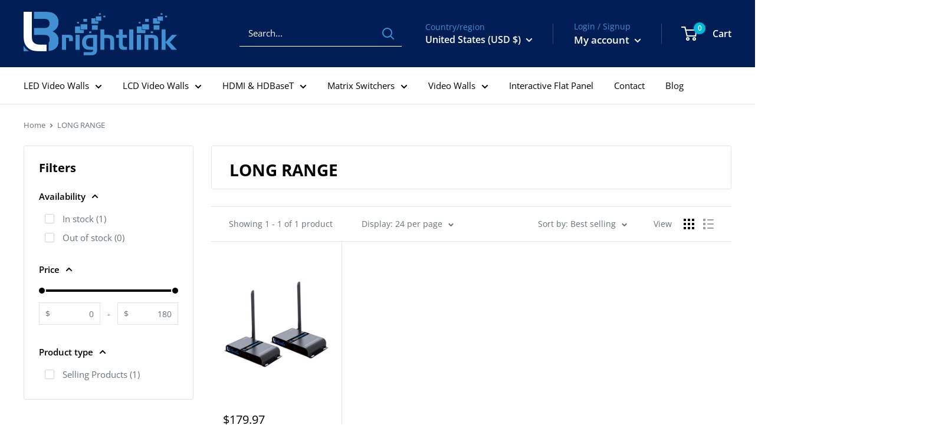

--- FILE ---
content_type: text/javascript
request_url: https://brightlinkav.com/cdn/shop/t/77/assets/custom.js?v=40151493874826411831768679863
body_size: 465
content:
document.addEventListener("DOMContentLoaded",async()=>{document.querySelectorAll('[name="country"]').forEach(elem=>{elem.addEventListener("change",event=>{const newEvent2=new CustomEvent("shipping_country:change");document.dispatchEvent(newEvent2)})}),document.querySelectorAll('[action="/cart/shipping_rates.json"]').forEach(form=>{form.addEventListener("submit",async event=>{event.preventDefault();const formData=new FormData(event.target);let formEelem=event.target;const formDataObj={};formEelem.classList.add("loading");for(const[key,value]of formData.entries())formDataObj[key]=value;if(!formDataObj.zip||!formDataObj.country)return;let provience="";formDataObj.provience&&(provience=`&shipping_address[province]=${formDataObj.provience}`);try{let response=await fetch(`/cart/shipping_rates.json?shipping_address[zip]=${formDataObj.zip}&shipping_address[country]=${formDataObj.country}${provience}`);if(response.ok){let data=await response.json();document.querySelectorAll(".estimated-shipping").forEach(esc=>{esc.innerHTML="",data.shipping_rates.forEach((rate,index)=>{if(index==0){const rateInfo=`<p test-attr="${index}">Ground: ${esc.getAttribute("symbol")||""}${rate.price} ${rate.currency}</p>`;esc.insertAdjacentHTML("beforeend",rateInfo)}else if(index==1){const rateInfo=`<p test-attr="${index}">3 DAY: ${esc.getAttribute("symbol")||""}${rate.price} ${rate.currency}</p>`;esc.insertAdjacentHTML("beforeend",rateInfo)}else if(index==2){const rateInfo=`<p test-attr="${index}">Overnight: ${esc.getAttribute("symbol")||""}${rate.price} ${rate.currency}</p>`;esc.insertAdjacentHTML("beforeend",rateInfo)}else{const rateInfo=`<p test-attr="${index}">Estimate Shipping: ${esc.getAttribute("symbol")||""}${rate.price} ${rate.currency}</p>`;esc.insertAdjacentHTML("beforeend",rateInfo)}})})}}catch(error){console.log(error)}formEelem.classList.remove("loading")})});const newEvent=new CustomEvent("shipping_country:change");document.dispatchEvent(newEvent)}),document.addEventListener("shipping_country:change",async()=>{let countries=null;try{let res=await fetch("https://raw.githubusercontent.com/muscled-clients/countries/main/countries.json");res.ok&&(countries=await res.json())}catch(error){console.log(error)}countries&&document.querySelectorAll('[name="country"]').forEach(elem=>{let selectElement=document.querySelector(`#${elem.getAttribute("location")}`)||null;selectElement&&(selectElement.innerHTML="",countries.forEach(country=>{if(country.country.toLowerCase()==elem.value.toLowerCase()||country.short.toLowerCase()==elem.value.toLowerCase()){let provinces=country.provinces,provinces_wrapper=selectElement.closest(".form__input-wrapper");provinces.length<=0?(selectElement.disabled=!0,provinces_wrapper&&(provinces_wrapper.style.display="none")):(selectElement.disabled=!1,provinces_wrapper&&(provinces_wrapper.style.display="block"),provinces.forEach(province=>{const option=document.createElement("option");option.value=province.short,option.text=province.name,selectElement.appendChild(option)}))}}))})}),$(document).ready(function(){mobileOnlySlider(".mySlider",!0,!1,767);function mobileOnlySlider($slidername,$dots,$arrows,$breakpoint){var slider=$($slidername),settings={mobileFirst:!0,dots:$dots,arrows:$arrows,responsive:[{breakpoint:$breakpoint,settings:"unslick"}]};slider.slick(settings),$(window).on("resize",function(){if(!($(window).width()>$breakpoint)&&!slider.hasClass("slick-initialized"))return slider.slick(settings)})}$("ul.tabs li").click(function(){var tab_id=$(this).attr("data-tab");$("ul.tabs li").removeClass("current"),$(".tab-content").removeClass("current"),$(this).addClass("current"),$("#"+tab_id).addClass("current")})});
//# sourceMappingURL=/cdn/shop/t/77/assets/custom.js.map?v=40151493874826411831768679863


--- FILE ---
content_type: text/javascript; charset=utf-8
request_url: https://brightlinkav.com/web-pixels@fcfee988w5aeb613cpc8e4bc33m6693e112/web-pixel-298582304@aa9feb15e63a302383aa48b053211bbb/sandbox/worker.modern.js
body_size: -578
content:
importScripts('https://brightlinkav.com/cdn/wpm/sfcfee988w5aeb613cpc8e4bc33m6693e112m.js');
globalThis.shopify = self.webPixelsManager.createShopifyExtend('298582304', 'APP');
importScripts('/web-pixels/strict/app/web-pixel-298582304@aa9feb15e63a302383aa48b053211bbb.js');
